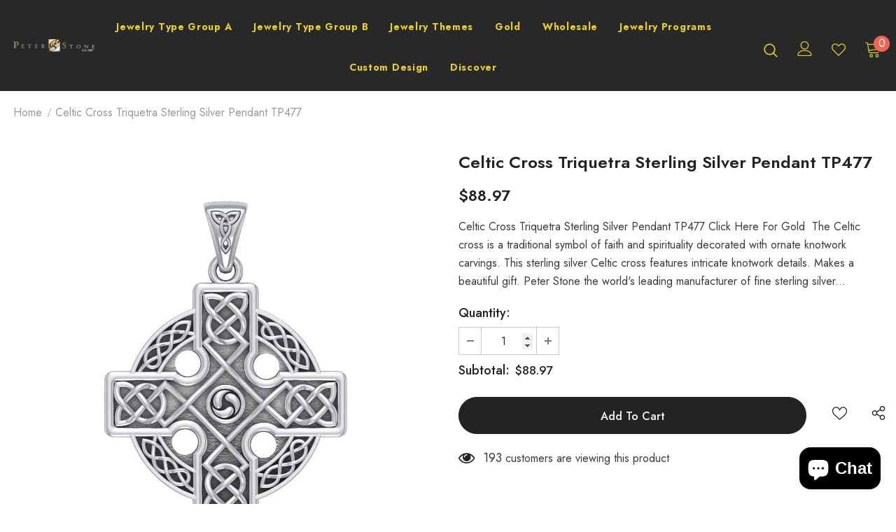

--- FILE ---
content_type: text/javascript; charset=utf-8
request_url: https://www.peterstone.com/products/curb-sterling-silver-chain-ch3140.js
body_size: 584
content:
{"id":3156661764160,"title":"Curb Sterling Silver Chain CH3140","handle":"curb-sterling-silver-chain-ch3140","description":"\u003cp\u003e\u003cspan style=\"color: #2b00ff;\"\u003e\u003cstrong\u003eCurb (080) Sterling Silver Chain\u003c\/strong\u003e\u003c\/span\u003e\u003c\/p\u003e\n\u003cp\u003ePeter Stone uses the finest quality Sterling Silver in all our jewelry,\u003cbr\u003e\u003cbr\u003eoffering you unsurpassed beauty and value with our exclusive designs!\u003cbr\u003e\u003cbr\u003eSee the Peter Stone Difference for yourself.\u003cbr\u003e\u003cbr\u003eDetails :\u003cbr\u003e\u003cbr\u003e- .925 Sterling Silver\u003c\/p\u003e\n\u003cp\u003eWide 2.9 mm   thickness 1.7 mm\u003c\/p\u003e","published_at":"2019-03-05T22:19:02-05:00","created_at":"2019-03-05T22:19:03-05:00","vendor":"CH3140","type":"Chain","tags":["Chain","KAREN-CHAIN"],"price":11197,"price_min":11197,"price_max":15997,"available":true,"price_varies":true,"compare_at_price":null,"compare_at_price_min":0,"compare_at_price_max":0,"compare_at_price_varies":false,"variants":[{"id":26323700908096,"title":"16\"","option1":"16\"","option2":null,"option3":null,"sku":"TCH93140-00-16-00","requires_shipping":true,"taxable":false,"featured_image":{"id":10023074070592,"product_id":3156661764160,"position":1,"created_at":"2019-03-05T22:19:03-05:00","updated_at":"2021-10-12T04:45:12-04:00","alt":"Curb Sterling Silver Chain CH3140 - Jewelry","width":700,"height":700,"src":"https:\/\/cdn.shopify.com\/s\/files\/1\/0061\/1522\/9760\/products\/CH3140.jpg?v=1634028312","variant_ids":[26323700908096,26323701071936,26323701235776,26323701432384]},"available":true,"name":"Curb Sterling Silver Chain CH3140 - 16\"","public_title":"16\"","options":["16\""],"price":11197,"weight":5,"compare_at_price":null,"inventory_management":"shopify","barcode":"TCH93140-00-07-00","featured_media":{"alt":"Curb Sterling Silver Chain CH3140 - Jewelry","id":4486073942080,"position":1,"preview_image":{"aspect_ratio":1.0,"height":700,"width":700,"src":"https:\/\/cdn.shopify.com\/s\/files\/1\/0061\/1522\/9760\/products\/CH3140.jpg?v=1634028312"}},"requires_selling_plan":false,"selling_plan_allocations":[]},{"id":26323701071936,"title":"18\"","option1":"18\"","option2":null,"option3":null,"sku":"TCH93140-00-18-00","requires_shipping":true,"taxable":false,"featured_image":{"id":10023074070592,"product_id":3156661764160,"position":1,"created_at":"2019-03-05T22:19:03-05:00","updated_at":"2021-10-12T04:45:12-04:00","alt":"Curb Sterling Silver Chain CH3140 - Jewelry","width":700,"height":700,"src":"https:\/\/cdn.shopify.com\/s\/files\/1\/0061\/1522\/9760\/products\/CH3140.jpg?v=1634028312","variant_ids":[26323700908096,26323701071936,26323701235776,26323701432384]},"available":true,"name":"Curb Sterling Silver Chain CH3140 - 18\"","public_title":"18\"","options":["18\""],"price":12397,"weight":5,"compare_at_price":null,"inventory_management":"shopify","barcode":"TCH93140-00-07-00","featured_media":{"alt":"Curb Sterling Silver Chain CH3140 - Jewelry","id":4486073942080,"position":1,"preview_image":{"aspect_ratio":1.0,"height":700,"width":700,"src":"https:\/\/cdn.shopify.com\/s\/files\/1\/0061\/1522\/9760\/products\/CH3140.jpg?v=1634028312"}},"requires_selling_plan":false,"selling_plan_allocations":[]},{"id":26323701235776,"title":"20\"","option1":"20\"","option2":null,"option3":null,"sku":"TCH93140-00-20-00","requires_shipping":true,"taxable":false,"featured_image":{"id":10023074070592,"product_id":3156661764160,"position":1,"created_at":"2019-03-05T22:19:03-05:00","updated_at":"2021-10-12T04:45:12-04:00","alt":"Curb Sterling Silver Chain CH3140 - Jewelry","width":700,"height":700,"src":"https:\/\/cdn.shopify.com\/s\/files\/1\/0061\/1522\/9760\/products\/CH3140.jpg?v=1634028312","variant_ids":[26323700908096,26323701071936,26323701235776,26323701432384]},"available":true,"name":"Curb Sterling Silver Chain CH3140 - 20\"","public_title":"20\"","options":["20\""],"price":13597,"weight":5,"compare_at_price":null,"inventory_management":"shopify","barcode":"TCH93140-00-07-00","featured_media":{"alt":"Curb Sterling Silver Chain CH3140 - Jewelry","id":4486073942080,"position":1,"preview_image":{"aspect_ratio":1.0,"height":700,"width":700,"src":"https:\/\/cdn.shopify.com\/s\/files\/1\/0061\/1522\/9760\/products\/CH3140.jpg?v=1634028312"}},"requires_selling_plan":false,"selling_plan_allocations":[]},{"id":26323701432384,"title":"24\"","option1":"24\"","option2":null,"option3":null,"sku":"TCH93140-00-24-00","requires_shipping":true,"taxable":false,"featured_image":{"id":10023074070592,"product_id":3156661764160,"position":1,"created_at":"2019-03-05T22:19:03-05:00","updated_at":"2021-10-12T04:45:12-04:00","alt":"Curb Sterling Silver Chain CH3140 - Jewelry","width":700,"height":700,"src":"https:\/\/cdn.shopify.com\/s\/files\/1\/0061\/1522\/9760\/products\/CH3140.jpg?v=1634028312","variant_ids":[26323700908096,26323701071936,26323701235776,26323701432384]},"available":true,"name":"Curb Sterling Silver Chain CH3140 - 24\"","public_title":"24\"","options":["24\""],"price":15997,"weight":5,"compare_at_price":null,"inventory_management":"shopify","barcode":"TCH93140-00-07-00","featured_media":{"alt":"Curb Sterling Silver Chain CH3140 - Jewelry","id":4486073942080,"position":1,"preview_image":{"aspect_ratio":1.0,"height":700,"width":700,"src":"https:\/\/cdn.shopify.com\/s\/files\/1\/0061\/1522\/9760\/products\/CH3140.jpg?v=1634028312"}},"requires_selling_plan":false,"selling_plan_allocations":[]}],"images":["\/\/cdn.shopify.com\/s\/files\/1\/0061\/1522\/9760\/products\/CH3140.jpg?v=1634028312","\/\/cdn.shopify.com\/s\/files\/1\/0061\/1522\/9760\/products\/CH3140-S.jpg?v=1720533003"],"featured_image":"\/\/cdn.shopify.com\/s\/files\/1\/0061\/1522\/9760\/products\/CH3140.jpg?v=1634028312","options":[{"name":"Chain Length","position":1,"values":["16\"","18\"","20\"","24\""]}],"url":"\/products\/curb-sterling-silver-chain-ch3140","media":[{"alt":"Curb Sterling Silver Chain CH3140 - Jewelry","id":4486073942080,"position":1,"preview_image":{"aspect_ratio":1.0,"height":700,"width":700,"src":"https:\/\/cdn.shopify.com\/s\/files\/1\/0061\/1522\/9760\/products\/CH3140.jpg?v=1634028312"},"aspect_ratio":1.0,"height":700,"media_type":"image","src":"https:\/\/cdn.shopify.com\/s\/files\/1\/0061\/1522\/9760\/products\/CH3140.jpg?v=1634028312","width":700},{"alt":"Curb Sterling Silver Chain CH3140 - Jewelry","id":24341474181291,"position":2,"preview_image":{"aspect_ratio":1.0,"height":650,"width":650,"src":"https:\/\/cdn.shopify.com\/s\/files\/1\/0061\/1522\/9760\/products\/CH3140-S.jpg?v=1720533003"},"aspect_ratio":1.0,"height":650,"media_type":"image","src":"https:\/\/cdn.shopify.com\/s\/files\/1\/0061\/1522\/9760\/products\/CH3140-S.jpg?v=1720533003","width":650}],"requires_selling_plan":false,"selling_plan_groups":[]}